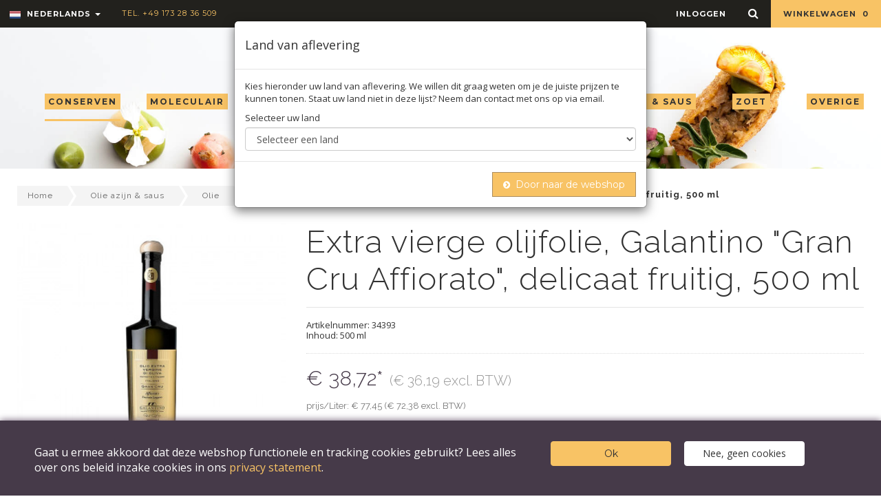

--- FILE ---
content_type: text/html; charset=UTF-8
request_url: https://finefoods-online.com/nl/p/Olijfolie-extra-virgin-gran-cru-affiorato-delicaat-fruitig-galantino-500-ml/18409
body_size: 10177
content:
<!DOCTYPE html>
<html lang="nl">
<head>
	<meta charset="utf-8">
	<!--[if IE]>
	<meta http-equiv="X-UA-Compatible" content="IE=edge">
	<![endif]-->
	<meta name="viewport" content="width=device-width, initial-scale=1.0">
	<meta name="description" content="Extra vierge olijfolie, Galantino &quot;Gran Cru Affiorato&quot;, delicaat fruitig, 500 ml">
	<meta name="author" content="">

	<!-- Robots -->
		<meta name="csrf-token" content="vae8mbjcmoMF30JpN4PB3vOFx9CLYQ4CmeokWo58">

	<link rel="canonical" href="https://finefoods-online.com/nl/p/Olijfolie-extra-virgin-gran-cru-affiorato-delicaat-fruitig-galantino-500-ml/18409" />

    <link rel="alternate" href="https://finefoods-online.com/nl/p/Olijfolie-extra-virgin-gran-cru-affiorato-delicaat-fruitig-galantino-500-ml/18409" hreflang="nl" charset="utf-8" />
    <link rel="alternate" href="https://finefoods-online.com/de/p/gran-cru-affiorato-extra-vergine-olijfolie-galantino-500-ml/18409" hreflang="de" charset="utf-8" />




	<!-- Favicons Icon -->
	<link rel="icon" href="/favicon.png" type="image/x-icon" />
	<link rel="shortcut icon" href="/favicon.png" type="image/x-icon" />
	<title>extra vierge olijfolie, galantino &quot;gran cru affiorato&quot;, delicaat fruitig, 500 ml | Finefoods Online</title>

	<!-- Mobile Specific -->
	<meta name="viewport" content="width=device-width, initial-scale=1, maximum-scale=1">

	<!-- CSS Style -->
		<link rel="stylesheet" type="text/css" href="/css/theme/bootstrap.min.css">
	<link rel="stylesheet" type="text/css" href="/css/theme/font-awesome.css" media="all">
	<link rel="stylesheet" type="text/css" href="/css/theme/simple-line-icons.css" media="all">
	<link rel="stylesheet" type="text/css" href="/css/theme/style.css" media="all">
	<link rel="stylesheet" type="text/css" href="/css/theme/revslider.css" >
	<link rel="stylesheet" type="text/css" href="/css/theme/owl.carousel.css">
	<link rel="stylesheet" type="text/css" href="/css/theme/owl.theme.css">
	<link rel="stylesheet" type="text/css" href="/css/theme/flexslider.css">
	<link rel="stylesheet" type="text/css" href="/css/theme/jquery.mobile-menu.css">

	<!-- Google Fonts -->
	<link href='https://fonts.googleapis.com/css?family=Raleway:400,100,200,300,500,600,700,800,900' rel='stylesheet' type='text/css'>
	<link href='https://fonts.googleapis.com/css?family=Montserrat:400,700' rel='stylesheet' type='text/css'>
	<link href='https://fonts.googleapis.com/css?family=Open+Sans:400,300italic,300,600,600italic,400italic,700,700italic,800,800italic' rel='stylesheet' type='text/css'>

	
	<link rel="preload" as="style" href="https://finefoods-online.com/build/assets/frontend-CSy40Qxf.css" /><link rel="modulepreload" as="script" href="https://finefoods-online.com/build/assets/app-frontend-0fB_Aqzi.js" /><link rel="modulepreload" as="script" href="https://finefoods-online.com/build/assets/home-B47A_ymr.js" /><link rel="modulepreload" as="script" href="https://finefoods-online.com/build/assets/index-B9ygI19o.js" /><link rel="stylesheet" href="https://finefoods-online.com/build/assets/frontend-CSy40Qxf.css" /><script type="module" src="https://finefoods-online.com/build/assets/app-frontend-0fB_Aqzi.js"></script></head>

<body class="inner-page">
	<div id="page"> 
		<!-- Header -->
<header>
	<div class="header-container">
		<div class="header-top">
			<div class="container">
				<div class="row"> 
					<!-- Header Language -->
					<div class="col-xs-6 col-sm-3 col-md-6">
						<div id="header-bar-left">
							<div class="dropdown block-language-wrapper hidden-xs"> 
		<a role="button" data-toggle="dropdown" data-target="#" class="block-language dropdown-toggle" href="#"> 
			<img src="/images/dutch.png" alt="language"> Nederlands <span class="caret"></span> 
		</a>
		<ul class="dropdown-menu" role="menu">
			<li role="presentation">
								<a role="menuitem" tabindex="-1" href="/switch-language/de/product-show?locale=nl&amp;slug=Olijfolie-extra-virgin-gran-cru-affiorato-delicaat-fruitig-galantino-500-ml&amp;product=18409">
					<img src="/images/german.png" alt="language"> Duits 
				</a>
			</li>
		</ul>
	</div>
							
							<div class="welcome-msg hidden-xs"> 
								Tel. +49 173 28 36 509 
							</div>
						</div>
					</div>
					
					<div class="col-xs-6 col-sm-9 col-md-6"> 

						<div id="header-bar-right" class="top-cart-contain pull-right"> 

							<!-- Top Cart -->
<div class="mini-cart">
    <div data-toggle="dropdown" data-hover="dropdown" class="basket dropdown-toggle"><a href="#">  winkelwagen <span class="cart_count">0</span></a></div>
    <div>
    <div class="top-cart-content" style="display: none;">
        <div class="actions">
        <a href="https://finefoods-online.com/nl/checkout/customer" class="button btn-continue" title="kassa"><span>kassa</span></a>
        <a href="https://finefoods-online.com/nl/cart" class="view-cart" title="general.view_cart"><span>winkelwagen</span></a> </div>
        <!--block-subtitle-->
        <ul class="mini-products-list" id="cart-sidebar">
                    </ul>
        <!--actions--> 
    </div>
    </div>
</div>
<!-- Top Cart -->					
							<div id="ajaxconfig_info" style="display:none"><a href="#/"></a>
								<input value="" type="hidden">
								<input id="enable_module" value="1" type="hidden">
								<input class="effect_to_cart" value="1" type="hidden">
								<input class="title_shopping_cart" value="Go to shopping cart" type="hidden">
							</div>
						</div>

						<div class="top-search">
							<div class="block-icon pull-right"> <a data-target=".bs-example-modal-lg" data-toggle="modal" class="search-focus dropdown-toggle links"> <i class="fa fa-search"></i> </a>
								<div class="modal fade bs-example-modal-lg" tabindex="-1" role="dialog" aria-hidden="true">
									<div class="modal-dialog modal-lg">
										<div class="modal-content">
											<div class="modal-header">
												<button aria-label="Close" data-dismiss="modal" class="close" type="button"><img src="/images/interstitial-close.png" alt="close"> </button>
											</div>
											<div class="modal-body">
												<form class="navbar-form" method="POST" action="https://finefoods-online.com/nl/search"><input type="hidden" name="_token" value="vae8mbjcmoMF30JpN4PB3vOFx9CLYQ4CmeokWo58">

													<div id="search">
														<div class="input-group">
															<input name="search" placeholder="Search" class="form-control" type="text">
															<button type="submit" class="btn-search"><i class="fa fa-search"></i></button>
														</div>
													</div>
												</form>
											</div>
										</div>
									</div>
								</div>
							</div>
						</div>
				
						<!-- Header Top Links -->
						<div class="toplinks">
							<div class="links">
																	<div class="login"><a href="https://finefoods-online.com/nl/login"><span class="hidden-xs">inloggen</span></a></div>
															</div>
						</div>

					</div>
				</div>
			</div>
		</div>
	</div>
</header>
<!-- end header --> 		
			    
	    <!-- Navbar -->
<nav>
    <div class="container">
        <!-- Header Logo -->
        <div class="logo"><a title="organ" href="https://finefoods-online.com/nl"><img alt="Logo finefoods" src="/images/ffo_logo_450x280px.png"></a></div>
        <!-- End Header Logo --> 

        <div class="mm-toggle-wrap">
            <div class="mm-toggle"><i class="fa fa-reorder"></i><span class="mm-label">Menu</span> </div>
        </div>

        <div class="main-menu"> 
            <ul id="nav" class="hidden-xs menu-item menu-item-left">

                
                    
                    <li class="level0 parent drop-menu active">
                        <a href="https://finefoods-online.com/nl/c/conserven/1">
                            <span>conserven</span> 
                        </a>
                        <ul class="level1" style="display: none;">
                             

                                <li class="level1">
                                    <a href="https://finefoods-online.com/nl/c/antipasti/2">
                                        <span>Antipasti</span>
                                    </a>
                                </li>

                             

                                <li class="level1">
                                    <a href="https://finefoods-online.com/nl/c/groenteconserven/3">
                                        <span>Groenteconserven</span>
                                    </a>
                                </li>

                             

                                <li class="level1">
                                    <a href="https://finefoods-online.com/nl/c/kappertjes/4">
                                        <span>Kappertjes</span>
                                    </a>
                                </li>

                             

                                <li class="level1">
                                    <a href="https://finefoods-online.com/nl/c/olijven/5">
                                        <span>Olijven</span>
                                    </a>
                                </li>

                             

                                <li class="level1">
                                    <a href="https://finefoods-online.com/nl/c/tapenade-pesto/6">
                                        <span>Tapenade &amp; pesto</span>
                                    </a>
                                </li>

                             

                                <li class="level1">
                                    <a href="https://finefoods-online.com/nl/c/paddenstoelen-champignons/7">
                                        <span>Paddenstoelen &amp; champignons</span>
                                    </a>
                                </li>

                             

                                <li class="level1">
                                    <a href="https://finefoods-online.com/nl/c/tomaten/8">
                                        <span>Tomaten</span>
                                    </a>
                                </li>

                             

                                <li class="level1">
                                    <a href="https://finefoods-online.com/nl/c/vruchten-conserven/9">
                                        <span>Vruchten conserven</span>
                                    </a>
                                </li>

                             

                                <li class="level1">
                                    <a href="https://finefoods-online.com/nl/c/diversen/10">
                                        <span>Diversen</span>
                                    </a>
                                </li>

                                                    </ul>
                    </li>

                
                    
                    <li class="level0 parent drop-menu">
                        <a href="https://finefoods-online.com/nl/c/moleculair/66">
                            <span>moleculair</span> 
                        </a>
                        <ul class="level1" style="display: none;">
                             

                                <li class="level1">
                                    <a href="https://finefoods-online.com/nl/c/hardwaren/67">
                                        <span>Hardwaren</span>
                                    </a>
                                </li>

                             

                                <li class="level1">
                                    <a href="https://finefoods-online.com/nl/c/ingredienten/68">
                                        <span>Ingrediënten</span>
                                    </a>
                                </li>

                             

                                <li class="level1">
                                    <a href="https://finefoods-online.com/nl/c/texturas/69">
                                        <span>Texturas</span>
                                    </a>
                                </li>

                                                    </ul>
                    </li>

                
                    
                    <li class="level0 parent drop-menu">
                        <a href="https://finefoods-online.com/nl/c/truffel/164">
                            <span>truffel</span> 
                        </a>
                        <ul class="level1" style="display: none;">
                             

                                <li class="level1">
                                    <a href="https://finefoods-online.com/nl/c/geconserveerde-truffels/165">
                                        <span>Geconserveerde truffels</span>
                                    </a>
                                </li>

                             

                                <li class="level1">
                                    <a href="https://finefoods-online.com/nl/c/truffel-producten/169">
                                        <span>Truffel producten</span>
                                    </a>
                                </li>

                             

                                <li class="level1">
                                    <a href="https://finefoods-online.com/nl/c/verse-truffels/177">
                                        <span>Verse truffels</span>
                                    </a>
                                </li>

                                                    </ul>
                    </li>

                            </ul>

            <ul id="nav" class="hidden-xs menu-item menu-item-right">

                
                    
                    <li class="level0 parent drop-menu">
                        <a href="https://finefoods-online.com/nl/c/olie-azijn-saus/125">
                            <span>olie azijn &amp; saus</span> 
                        </a>
                        <ul class="level1" style="display: none;">
                             

                                <li class="level1">
                                    <a href="https://finefoods-online.com/nl/c/olie/126">
                                        <span>Olie</span>
                                    </a>
                                </li>

                             

                                <li class="level1">
                                    <a href="https://finefoods-online.com/nl/c/azijn/130">
                                        <span>Azijn</span>
                                    </a>
                                </li>

                             

                                <li class="level1">
                                    <a href="https://finefoods-online.com/nl/c/aziatische-sauzen/136">
                                        <span>Aziatische sauzen</span>
                                    </a>
                                </li>

                             

                                <li class="level1">
                                    <a href="https://finefoods-online.com/nl/c/chilisaus/137">
                                        <span>Chilisaus</span>
                                    </a>
                                </li>

                             

                                <li class="level1">
                                    <a href="https://finefoods-online.com/nl/c/chutney/138">
                                        <span>Chutney</span>
                                    </a>
                                </li>

                             

                                <li class="level1">
                                    <a href="https://finefoods-online.com/nl/c/dressings/139">
                                        <span>Dressings</span>
                                    </a>
                                </li>

                             

                                <li class="level1">
                                    <a href="https://finefoods-online.com/nl/c/marinade/140">
                                        <span>Marinade</span>
                                    </a>
                                </li>

                             

                                <li class="level1">
                                    <a href="https://finefoods-online.com/nl/c/party-grillsauzen/141">
                                        <span>Party- &amp; grillsauzen</span>
                                    </a>
                                </li>

                             

                                <li class="level1">
                                    <a href="https://finefoods-online.com/nl/c/sojasaus/142">
                                        <span>Sojasaus</span>
                                    </a>
                                </li>

                                                    </ul>
                    </li>

                
                    
                    <li class="level0 parent drop-menu">
                        <a href="https://finefoods-online.com/nl/c/zoet/182">
                            <span>zoet</span> 
                        </a>
                        <ul class="level1" style="display: none;">
                             

                                <li class="level1">
                                    <a href="https://finefoods-online.com/nl/c/chocolade-couverture/183">
                                        <span>Chocolade &amp; couverture</span>
                                    </a>
                                </li>

                             

                                <li class="level1">
                                    <a href="https://finefoods-online.com/nl/c/confiture/191">
                                        <span>Confiture</span>
                                    </a>
                                </li>

                             

                                <li class="level1">
                                    <a href="https://finefoods-online.com/nl/c/honing/195">
                                        <span>Honing</span>
                                    </a>
                                </li>

                             

                                <li class="level1">
                                    <a href="https://finefoods-online.com/nl/c/koekjes-gebak/196">
                                        <span>Koekjes &amp; gebak</span>
                                    </a>
                                </li>

                             

                                <li class="level1">
                                    <a href="https://finefoods-online.com/nl/c/patisserie/197">
                                        <span>Patisserie</span>
                                    </a>
                                </li>

                             

                                <li class="level1">
                                    <a href="https://finefoods-online.com/nl/c/siropen/203">
                                        <span>Siropen</span>
                                    </a>
                                </li>

                             

                                <li class="level1">
                                    <a href="https://finefoods-online.com/nl/c/toppings-sauzen/204">
                                        <span>Toppings &amp; sauzen</span>
                                    </a>
                                </li>

                             

                                <li class="level1">
                                    <a href="https://finefoods-online.com/nl/c/vruchten/205">
                                        <span>Vruchten</span>
                                    </a>
                                </li>

                             

                                <li class="level1">
                                    <a href="https://finefoods-online.com/nl/c/diversen/209">
                                        <span>Diversen</span>
                                    </a>
                                </li>

                                                    </ul>
                    </li>

                
                <li class="mega-menu"><a href="#" class="level-top"><span>overige</span></a>
                    <div style="left: 0px; display: none;" class="level0-wrapper dropdown-6col">
                        <div class="container">
                            <div class="level0-wrapper2">
                                <div class="nav-block nav-block-center">
                                    <ul class="level0">

                                         

                                            
                                            
                                         

                                            
                                            
                                                <li class="level1 nav-6-1 parent item">
                                                    <a href="https://finefoods-online.com/nl/c/drank/16">
                                                        <span>Drank</span>
                                                    </a>
                                                    <ul class="level1">
                                                         
                                                            <li class="level2 nav-6-1-1">
                                                                <a href="https://finefoods-online.com/nl/c/non-alcoholisch/17">
                                                                    <span>Non-alcoholisch</span>
                                                                </a>
                                                            </li>
                                                                                                            </ul>

                                                    
                                                                                                               
                                                        <a href="https://finefoods-online.com/nl/c/biologisch/220" style="margin-top: 20px;">
                                                            <span>Biologisch</span>
                                                        </a>
                                                        <ul class="level1">
                                                                                                                        <li class="level2 nav-6-1-1">
                                                                <a
                                                                    href="https://finefoods-online.com/nl/c/conserven/221">
                                                                    <span>Conserven</span>
                                                                </a>
                                                            </li>
                                                                                                                        <li class="level2 nav-6-1-1">
                                                                <a
                                                                    href="https://finefoods-online.com/nl/c/olie-azijn-saus/222">
                                                                    <span>Olie azijn &amp; saus</span>
                                                                </a>
                                                            </li>
                                                                                                                        <li class="level2 nav-6-1-1">
                                                                <a
                                                                    href="https://finefoods-online.com/nl/c/zoet/223">
                                                                    <span>Zoet</span>
                                                                </a>
                                                            </li>
                                                                                                                        <li class="level2 nav-6-1-1">
                                                                <a
                                                                    href="https://finefoods-online.com/nl/c/drank/224">
                                                                    <span>Drank</span>
                                                                </a>
                                                            </li>
                                                                                                                        <li class="level2 nav-6-1-1">
                                                                <a
                                                                    href="https://finefoods-online.com/nl/c/kruiden/225">
                                                                    <span>Kruiden</span>
                                                                </a>
                                                            </li>
                                                                                                                        <li class="level2 nav-6-1-1">
                                                                <a
                                                                    href="https://finefoods-online.com/nl/c/deegwaren/226">
                                                                    <span>Deegwaren</span>
                                                                </a>
                                                            </li>
                                                                                                                        <li class="level2 nav-6-1-1">
                                                                <a
                                                                    href="https://finefoods-online.com/nl/c/noten-zuivel/227">
                                                                    <span>Noten &amp; zuivel</span>
                                                                </a>
                                                            </li>
                                                                                                                    </ul>
                                                    
                                                    
                                                    
                                                    
                                                    
                                                    
                                                                                                    </li>

                                            
                                         

                                            
                                            
                                                <li class="level1 nav-6-1 parent item">
                                                    <a href="https://finefoods-online.com/nl/c/kruiden/25">
                                                        <span>Kruiden</span>
                                                    </a>
                                                    <ul class="level1">
                                                         
                                                            <li class="level2 nav-6-1-1">
                                                                <a href="https://finefoods-online.com/nl/c/aromas/26">
                                                                    <span>Aroma&#039;s</span>
                                                                </a>
                                                            </li>
                                                         
                                                            <li class="level2 nav-6-1-1">
                                                                <a href="https://finefoods-online.com/nl/c/bloesems-blaadjes/27">
                                                                    <span>Bloesems &amp; blaadjes</span>
                                                                </a>
                                                            </li>
                                                         
                                                            <li class="level2 nav-6-1-1">
                                                                <a href="https://finefoods-online.com/nl/c/chilis/28">
                                                                    <span>Chilis</span>
                                                                </a>
                                                            </li>
                                                         
                                                            <li class="level2 nav-6-1-1">
                                                                <a href="https://finefoods-online.com/nl/c/kruiden-specerijen/29">
                                                                    <span>Kruiden &amp; specerijen</span>
                                                                </a>
                                                            </li>
                                                         
                                                            <li class="level2 nav-6-1-1">
                                                                <a href="https://finefoods-online.com/nl/c/kruidenmengsels/32">
                                                                    <span>Kruidenmengsels</span>
                                                                </a>
                                                            </li>
                                                         
                                                            <li class="level2 nav-6-1-1">
                                                                <a href="https://finefoods-online.com/nl/c/mosterd/33">
                                                                    <span>Mosterd</span>
                                                                </a>
                                                            </li>
                                                         
                                                            <li class="level2 nav-6-1-1">
                                                                <a href="https://finefoods-online.com/nl/c/peper/34">
                                                                    <span>Peper</span>
                                                                </a>
                                                            </li>
                                                         
                                                            <li class="level2 nav-6-1-1">
                                                                <a href="https://finefoods-online.com/nl/c/zout/35">
                                                                    <span>Zout</span>
                                                                </a>
                                                            </li>
                                                                                                            </ul>

                                                    
                                                    
                                                    
                                                                                                               
                                                        <a href="https://finefoods-online.com/nl/c/afhalen/228" style="margin-top: 20px;">
                                                            <span>Afhalen</span>
                                                        </a>
                                                    
                                                    
                                                    
                                                    
                                                                                                    </li>

                                            
                                         

                                            
                                            
                                                <li class="level1 nav-6-1 parent item">
                                                    <a href="https://finefoods-online.com/nl/c/deegwaren/48">
                                                        <span>Deegwaren</span>
                                                    </a>
                                                    <ul class="level1">
                                                         
                                                            <li class="level2 nav-6-1-1">
                                                                <a href="https://finefoods-online.com/nl/c/meel/49">
                                                                    <span>Meel</span>
                                                                </a>
                                                            </li>
                                                         
                                                            <li class="level2 nav-6-1-1">
                                                                <a href="https://finefoods-online.com/nl/c/deegwaren/54">
                                                                    <span>Deegwaren</span>
                                                                </a>
                                                            </li>
                                                         
                                                            <li class="level2 nav-6-1-1">
                                                                <a href="https://finefoods-online.com/nl/c/rijst/57">
                                                                    <span>Rijst</span>
                                                                </a>
                                                            </li>
                                                         
                                                            <li class="level2 nav-6-1-1">
                                                                <a href="https://finefoods-online.com/nl/c/diversen/62">
                                                                    <span>Diversen</span>
                                                                </a>
                                                            </li>
                                                                                                            </ul>

                                                    
                                                    
                                                    
                                                    
                                                    
                                                    
                                                    
                                                                                                    </li>

                                            
                                         

                                            
                                            
                                         

                                            
                                            
                                                <li class="level1 nav-6-1 parent item">
                                                    <a href="https://finefoods-online.com/nl/c/nonfood/75">
                                                        <span>Nonfood</span>
                                                    </a>
                                                    <ul class="level1">
                                                         
                                                            <li class="level2 nav-6-1-1">
                                                                <a href="https://finefoods-online.com/nl/c/apparatuur/76">
                                                                    <span>Apparatuur</span>
                                                                </a>
                                                            </li>
                                                         
                                                            <li class="level2 nav-6-1-1">
                                                                <a href="https://finefoods-online.com/nl/c/bbq-en-toebehoren/82">
                                                                    <span>Bbq en toebehoren</span>
                                                                </a>
                                                            </li>
                                                         
                                                            <li class="level2 nav-6-1-1">
                                                                <a href="https://finefoods-online.com/nl/c/cadeau-verpakkingen/85">
                                                                    <span>(cadeau) verpakkingen</span>
                                                                </a>
                                                            </li>
                                                         
                                                            <li class="level2 nav-6-1-1">
                                                                <a href="https://finefoods-online.com/nl/c/espuma/86">
                                                                    <span>Espuma</span>
                                                                </a>
                                                            </li>
                                                         
                                                            <li class="level2 nav-6-1-1">
                                                                <a href="https://finefoods-online.com/nl/c/glazen/87">
                                                                    <span>Glazen</span>
                                                                </a>
                                                            </li>
                                                         
                                                            <li class="level2 nav-6-1-1">
                                                                <a href="https://finefoods-online.com/nl/c/keukengerei/91">
                                                                    <span>Keukengerei</span>
                                                                </a>
                                                            </li>
                                                         
                                                            <li class="level2 nav-6-1-1">
                                                                <a href="https://finefoods-online.com/nl/c/party/101">
                                                                    <span>Party</span>
                                                                </a>
                                                            </li>
                                                         
                                                            <li class="level2 nav-6-1-1">
                                                                <a href="https://finefoods-online.com/nl/c/patisserie/102">
                                                                    <span>Patisserie</span>
                                                                </a>
                                                            </li>
                                                         
                                                            <li class="level2 nav-6-1-1">
                                                                <a href="https://finefoods-online.com/nl/c/servies/107">
                                                                    <span>Servies</span>
                                                                </a>
                                                            </li>
                                                         
                                                            <li class="level2 nav-6-1-1">
                                                                <a href="https://finefoods-online.com/nl/c/thermometers/108">
                                                                    <span>Thermometers</span>
                                                                </a>
                                                            </li>
                                                         
                                                            <li class="level2 nav-6-1-1">
                                                                <a href="https://finefoods-online.com/nl/c/diversen/109">
                                                                    <span>Diversen</span>
                                                                </a>
                                                            </li>
                                                                                                            </ul>

                                                    
                                                    
                                                    
                                                    
                                                    
                                                    
                                                    
                                                                                                    </li>

                                            
                                         

                                            
                                            
                                                <li class="level1 nav-6-1 parent item">
                                                    <a href="https://finefoods-online.com/nl/c/noten-zuivel/110">
                                                        <span>Noten &amp; zuivel</span>
                                                    </a>
                                                    <ul class="level1">
                                                         
                                                            <li class="level2 nav-6-1-1">
                                                                <a href="https://finefoods-online.com/nl/c/noten-zaden/111">
                                                                    <span>Noten &amp; zaden</span>
                                                                </a>
                                                            </li>
                                                         
                                                            <li class="level2 nav-6-1-1">
                                                                <a href="https://finefoods-online.com/nl/c/peulvruchten/114">
                                                                    <span>Peulvruchten</span>
                                                                </a>
                                                            </li>
                                                         
                                                            <li class="level2 nav-6-1-1">
                                                                <a href="https://finefoods-online.com/nl/c/zuivel/117">
                                                                    <span>Zuivel</span>
                                                                </a>
                                                            </li>
                                                                                                            </ul>

                                                    
                                                    
                                                    
                                                    
                                                    
                                                                                                               
                                                        <a href="https://finefoods-online.com/nl/c/wijnen/229" style="margin-top: 20px;">
                                                            <span>Wijnen</span>
                                                        </a>
                                                        <ul class="level1">
                                                                                                                        <li class="level2 nav-6-1-1">
                                                                <a
                                                                    href="https://finefoods-online.com/nl/c/champagne/232">
                                                                    <span>Champagne</span>
                                                                </a>
                                                            </li>
                                                                                                                        <li class="level2 nav-6-1-1">
                                                                <a
                                                                    href="https://finefoods-online.com/nl/c/wijn/233">
                                                                    <span>Wijn</span>
                                                                </a>
                                                            </li>
                                                                                                                        <li class="level2 nav-6-1-1">
                                                                <a
                                                                    href="https://finefoods-online.com/nl/c/andere-alcoholische-producten/234">
                                                                    <span>Andere alcoholische producten</span>
                                                                </a>
                                                            </li>
                                                                                                                    </ul>
                                                    
                                                    
                                                                                                    </li>

                                            
                                         

                                            
                                            
                                         

                                            
                                            
                                                <li class="level1 nav-6-1 parent item">
                                                    <a href="https://finefoods-online.com/nl/c/vlees-vis/147">
                                                        <span>Vlees &amp; vis</span>
                                                    </a>
                                                    <ul class="level1">
                                                         
                                                            <li class="level2 nav-6-1-1">
                                                                <a href="https://finefoods-online.com/nl/c/vlees/148">
                                                                    <span>Vlees</span>
                                                                </a>
                                                            </li>
                                                         
                                                            <li class="level2 nav-6-1-1">
                                                                <a href="https://finefoods-online.com/nl/c/vis/153">
                                                                    <span>Vis</span>
                                                                </a>
                                                            </li>
                                                         
                                                            <li class="level2 nav-6-1-1">
                                                                <a href="https://finefoods-online.com/nl/c/gevogelte/159">
                                                                    <span>Gevogelte</span>
                                                                </a>
                                                            </li>
                                                                                                            </ul>

                                                    
                                                    
                                                    
                                                    
                                                    
                                                    
                                                    
                                                                                                               
                                                        <a href="https://finefoods-online.com/nl/c/diepvries/230" style="margin-top: 20px;">
                                                            <span>Diepvries</span>
                                                        </a>

                                                           
                                                        <a href="https://finefoods-online.com/nl/c/vegan/235" style="margin-top: 20px;">
                                                            <span>Vegan</span>
                                                        </a>
                                                                                                    </li>

                                            
                                         

                                            
                                            
                                         

                                            
                                            
                                         

                                            
                                            
                                         

                                            
                                            
                                         

                                            
                                            
                                         

                                            
                                            
                                         

                                            
                                            
                                                                            </ul>
                                </div>
                            </div>
                        </div>
                    </div>
                </li>
            </ul>
        </div>       
    </div>
</nav>
<!-- end nav --> 	    <div class="breadcrumbs">
    <div class="container">
        <div class="row">
            <div class="col-xs-12">
                <ul class="breadcrumb">

                                            <li><a href="https://finefoods-online.com/nl">Home</a></li>
                                            <li><a href="https://finefoods-online.com/nl/c/olie-azijn-saus/125">Olie azijn &amp; saus</a></li>
                                            <li><a href="https://finefoods-online.com/nl/c/olie/126">Olie</a></li>
                                            <li><a href="https://finefoods-online.com/nl/c/olijfolie/128">Olijfolie</a></li>
                                            <li><a href="https://finefoods-online.com/nl/p/Olijfolie-extra-virgin-gran-cru-affiorato-delicaat-fruitig-galantino-500-ml/18409">Extra vierge olijfolie, galantino &quot;gran cru affiorato&quot;, delicaat fruitig, 500 ml</a></li>
                    
                </ul>
            </div>
        </div>
    </div>
</div>

	    
		
  <!-- Main Container -->
  <section class="main-container col1-layout wow bounceInUp animated">
    <div class="main container">
        <div class="col-main">
            <div class="row">
                <div class="product-view">
                    <div class="product-next-prev"> <a class="product-next" href="#"><span></span></a> <a class="product-prev" href="#"><span></span></a> </div>
                    
                    <div class="product-essential">

                        <div itemscope itemtype="http://schema.org/Product">
                            <form method="POST" action="https://finefoods-online.com/nl/cart/18409" id="product_addtocart_form"><input type="hidden" name="_token" value="vae8mbjcmoMF30JpN4PB3vOFx9CLYQ4CmeokWo58">
                                <input name="form_key" value="6UbXroakyQlbfQzK" type="hidden">
                    
                                <div class="product-img-box col-sm-4 col-xs-12">
                                    <div class="new-label new-top-left"> New </div>
                                    <div class="product-image">
                                                                                <div class="large-image"> 
                                            <img src="https://d42l4c3dskvc1.cloudfront.net/34393.jpg" alt="product image" itemprop="image">
                                        </div>
                                    </div>
                                </div>
                                
                                <div class="product-shop col-sm-8 col-xs-12">
                                
                                <div class="product-name" itemprop="name">
                                    <h1>Extra vierge olijfolie, Galantino &quot;Gran Cru Affiorato&quot;, delicaat fruitig, 500 ml</h1>
                                </div>
                        
                                <div class="ratings">
                                    Artikelnummer: <span itemprop="sku">34393</span><br>
                                    Inhoud: 500 ml    
                                </div>

                                <div class="price-block" itemprop="offers" itemscope itemtype="http://schema.org/Offer">
                                    <div class="price-box">
                                        <p class="special-price"> 
                                            <span id="product-price-48" class="price" itemprop="price" content="38.7233"> &euro; 38,72* </span>
                                            <meta itemprop="priceCurrency" content="EUR"></meta> 
                                        </p>
                                        <p class="old-price"> 
                                            <span class="price"> (&euro; 36,19 excl. BTW)</span> 
                                        </p>
                                                                                    <br>
                                            <p class="price-per-unit">
                                                prijs/Liter: &euro; 77,45 (&euro; 72,38 excl. BTW)
                                            </p>
                                                                            </div>
                                </div>

                                <div class="short-description" itemprop="description">
                                    <h2>Korte beschrijving</h2>
                                    <p>De Gran Cru Affiorato olijfolie van de familie Galantino uit Apulië is een heel bijzondere olie. Niet alleen wordt het volledig handmatig geoogst en worden alleen traditionele steenmolens gebruikt, maar het is een zogenaamde druppel- of schepolie, in het Italiaans: L'Affiorato, de ontstane. Goudgeel met olijfgroene reflecties en een frisse, krachtige groene neus, die enigszins doet denken aan tomatengroen, past perfect bij vis, groenten, carpaccio en roomkaas. De smaak is fruitig, aangenaam heet en licht bitter.</p>
                                </div>

                                                                <div class="add-to-box">
                                    <div class="add-to-cart">
                                        <div class="pull-left">
                                            <div class="custom pull-left">
                                                <button onClick="var result = document.getElementById('qty'); var qty = result.value; if( !isNaN( qty ) &amp;&amp; qty &gt; 0 ) result.value--;return false;" class="reduced items-count" type="button"><i class="fa fa-minus">&nbsp;</i></button>
                                      
                                                <input type="number" step="1" min="1" class="input-text qty" title="Qty" value="1" maxlength="12" id="qty" name="qty">                                                
                                      
                                                <button onClick="var result = document.getElementById('qty'); var qty = result.value; if( !isNaN( qty )) result.value++;return false;" class="increase items-count" type="button"><i class="fa fa-plus">&nbsp;</i></button>
                                            </div>
                                        </div>
                                  
                                        <button type="submit" class="button btn-cart" title="Add to Cart"><span>toevoegen aan winkelwagen</span></button>
                                    </div>
                                </div>
                                
                                <div class="order-note">
                                    *<a href="https://finefoods-online.com/nl/verzendkosten">
                                        incl. BTW, excl. verzendkosten
                                    </a>
                                </div>
                            </form>
                        </div>

                        <div class="product-collateral col-lg-12 col-sm-12 col-xs-12 bounceInUp animated">
                            <div class="add_info">
                                <ul id="product-detail-tab" class="nav nav-tabs product-tabs">
                                    <li class="active"> <a href="#product_tabs_properties" data-toggle="tab">Eigenschappen</a> </li>
                                    <li><a href="#product_tabs_ingredients" data-toggle="tab">Ingredienten</a></li>
                                    <li> <a href="#product_allergens" data-toggle="tab">Allergie informatie</a> </li>
                                    <li> <a href="#product_nutrition" data-toggle="tab">Voedingswaarde</a> </li>
                                </ul>

                                <div id="productTabContent" class="tab-content">
                                    <div class="tab-pane fade in active" id="product_tabs_properties">
                                        <div class="std">
                                            Producent / Importeur: Frantoio Galantino Srl, Via Corato 2, 76011 Bisceglie, Italien.<br>
                                            Inhoud: 500 ml 
                                        </div>
                                    </div>
                                    <div class="tab-pane fade" id="product_tabs_ingredients">
                                        <div class="std">
                                            Extra vergine olijfolie. Extra vergine olijfolie - eerste kwaliteit - rechtstreeks verkregen uit olijven uitsluitend met mechanische processen. Uit de buurt van licht en warmte bewaren.
                                        </div>
                                    </div>
                                  
                                    <div class="tab-pane fade" id="product_allergens">
                                        <div class="std">
                                            *
                                        </div>  
                                    </div>

                                    
                                    <div class="tab-pane fade" id="product_nutrition">
                                        <div class="std">
                                            <div class="row">
                                                <div class="col-md-4">
                                                                                                            <table class="table table-striped">
    <thead>
        <tr>
            <th>Voedingswaarde</th>
            <th>Per 100 gram</th>
        </tr>
    </thead>
    <tbody>
                    <tr>
                <td>Energiewaarde</td>
                <td>3389 kJ/824 kcal</td>
            </tr>
        
                    <tr>
                <td>Vetten</td>
                <td>92 g</td>
            </tr>
        
                    <tr>
                <td>&nbsp;&nbsp;&nbsp;waarvan verzadigd</td>
                <td>13 g</td>
            </tr>
        
                    <tr>
                <td>Koolhydraten</td>
                <td>0 g</td>
            </tr>
        
                    <tr>
                <td>&nbsp;&nbsp;&nbsp;waarvan suiker</td>
                <td>0 g</td>
            </tr>
        
                    <tr>
                <td>Eiwitten</td>
                <td>0 g</td>
            </tr>
        
                    <tr>
                <td>Zout</td>
                <td>0 g</td>
            </tr>
            </tbody>
</table>                                                                                                    </div>
                                            </div>
                                        </div>
                                    </div>
                                </div>
                            </div>
                        </div>
                    </div>
                </div>
            </div>
        </div>
    </div>

</section>
  <!-- Main Container End --> 
  

		<footer>
    <div class="footer-inner">
        <div class="container">
            <div class="row">
                <div class="col-sm-12 col-xs-12 col-lg-12">
                    <div class="row">
                        <div class="col-md-3 col-sm-6">
                            <div class="footer-column pull-left">
                                <h4>Bestellen en betalen</h4>
                                <ul class="links">
                                    <li class="first">
                                        <a href="https://finefoods-online.com/nl/betalingsmogelijkheden">
                                            Betaalmogelijkheden
                                        </a>
                                    </li>
                                    <li class="last">
                                        <a href="https://finefoods-online.com/nl/verzendkosten">
                                            Verzendkosten
                                        </a>
                                    </li>
                                </ul>
                            </div>
                        </div>
                        <div class="col-md-3 col-sm-6">
                            <div class="footer-column pull-left">
                                <h4>Finefoods Online</h4>
                                <ul class="links">
                                    <li>
                                        <a href="https://finefoods-online.com/nl/over-finefoods-online">
                                            Over ons
                                        </a>
                                    </li>
                                    <li>
                                        <a href="https://finefoods-online.com/nl/impressum">
                                            Impressum
                                        </a>
                                    </li>
                                    <li class="last">
                                        <a href="https://finefoods-online.com/nl/barometer">
                                            de Barometer
                                        </a>
                                    </li>
                                </ul>
                            </div>
                        </div>
                        <div class="col-md-3 col-sm-6">
                            <div class="footer-column pull-left">
                                <h4>Algemeen</h4>
                                <ul class="links">
                                    <li>
                                        <a href="https://finefoods-online.com/nl/verkoopvoorwaarden">
                                            Algemene voorwaarden
                                        </a>
                                    </li>
                                    <li>
                                        <a href="https://finefoods-online.com/nl/faq">
                                            FAQ
                                        </a>
                                    </li>
                                    <li class=" last">
                                        <a href="https://finefoods-online.com/nl/privacy-policy">
                                            Privacy policy
                                        </a>
                                    </li>
                                </ul>
                            </div>
                        </div>
                        <div class="col-md-3 col-sm-6">
                            <div class="footer-column pull-left">
                                <h4>Contact</h4>
                                <ul class="links">
                                    <li>
                                        <a href="https://finefoods-online.com/nl/contact">
                                            Laat een bericht achter
                                        </a>
                                    </li>
                                    <li class="last">
                                        <a href="#">
                                            Bel ons: +49 173 28 36 509
                                        </a>
                                    </li>
                                </ul>
                            </div>
                            <div class="footer-socials">
                                <a href="https://www.facebook.com/finefoodsonline" target="_blank">
                                    <i class="fa fa-facebook" aria-hidden="true"></i>
                                </a>
                                <a href="https://www.instagram.com/finefoodsonline/" target="_blank">
                                    <i class="fa fa-instagram" aria-hidden="true"></i>
                                </a>                                    
                            </div>                            
                        </div>            
                    </div>
                </div>
            </div>
        </div>
    </div>

    <div class="footer-bottom">
        <div class="container">
            <div class="row">
                <div class="col-sm-12 col-xs-12 coppyright">
                    &copy; 2019 Finefoods Online. 

                    <i class="fa fa-map-marker"></i>BVS-Handel GmbH, Am Sickeskreuz 8, 47877 Willich, Deutschland 
                    <i class="fa fa-mobile"></i><span> +49 173 28 36 509</span> 
                    <i class="fa fa-envelope"></i><span> info@finefoods-online.com</span>

                </div>
            </div>
        </div>
    </div>
</footer>	</div>

	<div id="cookie-container">

        <div id="cookie-message" >Gaat u ermee akkoord dat deze webshop functionele en tracking cookies gebruikt? Lees alles over ons beleid inzake cookies in ons 
            <a href="https://finefoods-online.com/nl/privacy-policy">privacy statement</a>.
        </div>
        <div id="cookie-buttons">
            <form method="POST"><input type="hidden" name="_token" value="vae8mbjcmoMF30JpN4PB3vOFx9CLYQ4CmeokWo58">
                <div>
                    <button type="submit" data-cookies="accepted" class="btn button btn-primary">Ok</button>
                </div>
                <div>
                    <button type="submit" data-cookies="not-accepted" class="btn btn-default">Nee, geen cookies</button>
                </div>
            </form>
        </div>

    </div>

	<div id="select-country-modal" class="modal fade" tabindex="-1" role="dialog" aria-hidden="true" data-backdrop="static" data-keyboard="false">
    <div class="modal-dialog">
        <div class="modal-content">
            <form method="POST" action="https://finefoods-online.com/nl/select-country"><input type="hidden" name="_token" value="vae8mbjcmoMF30JpN4PB3vOFx9CLYQ4CmeokWo58">

            <div class="modal-header">
                <h4>Land van aflevering</h4>
            </div>
            
            <div class="modal-body">
                <p>Kies hieronder uw land van aflevering. We willen dit graag weten om je de juiste prijzen te kunnen tonen. Staat uw land niet in deze lijst? Neem dan contact met ons op via email.</p>
                <div class="input-box">
    <label for="country">Selecteer uw land</label>

    <br>
    <select class="form-control" name="country" id="country"><option value selected="selected">Selecteer een land</option><option value="NL">Nederland</option><option value="BE">Belgi&euml;</option><option value="AT">Oostenrijk</option><option value="CH">Zwitserland</option><option value="CZ">Tsjechi&euml;</option><option value="SK">Slowakije</option><option value="PL">Polen</option><option value="ES">Spanje</option></select>

	</div>

                <small id="selectCountryHelpBlock" class="form-text text-muted text-danger" style="display:none;">
                    Selecteer uw land om door te gaan naar de webshop.
                </small>
            </div>

            <div class="modal-footer">
                <button type="submit" class="button btn-continue">Door naar de webshop</button>
            </div>

            </form>
        </div>
    </div>
</div>
	<div id="mobile-menu">
	<ul>
		<li>
			<div class="mm-search">
				<form method="POST" action="https://finefoods-online.com/nl/search" id="search_mob"><input type="hidden" name="_token" value="vae8mbjcmoMF30JpN4PB3vOFx9CLYQ4CmeokWo58">
					<div class="input-group">
						<div class="input-group-btn">
							<button class="btn btn-default" type="submit"><i class="fa fa-search"></i> </button>
						</div>
						<input type="text" class="form-control simple" placeholder="Zoeken ..." name="search" id="srch-term">
					</div>
				</form>
			</div>
		</li>
		<li>
			<div class="home"><a href="https://finefoods-online.com/nl"><i class="icon-home"></i>Home</a> </div>
		</li>

					<li>
				<a href="https://finefoods-online.com/nl/c/conserven/1">
					conserven
				</a>
				<ul>
					 
						<li>
							<a href="https://finefoods-online.com/nl/c/antipasti/2">
								Antipasti
							</a> 
						</li>
					 
						<li>
							<a href="https://finefoods-online.com/nl/c/groenteconserven/3">
								Groenteconserven
							</a> 
						</li>
					 
						<li>
							<a href="https://finefoods-online.com/nl/c/kappertjes/4">
								Kappertjes
							</a> 
						</li>
					 
						<li>
							<a href="https://finefoods-online.com/nl/c/olijven/5">
								Olijven
							</a> 
						</li>
					 
						<li>
							<a href="https://finefoods-online.com/nl/c/tapenade-pesto/6">
								Tapenade &amp; pesto
							</a> 
						</li>
					 
						<li>
							<a href="https://finefoods-online.com/nl/c/paddenstoelen-champignons/7">
								Paddenstoelen &amp; champignons
							</a> 
						</li>
					 
						<li>
							<a href="https://finefoods-online.com/nl/c/tomaten/8">
								Tomaten
							</a> 
						</li>
					 
						<li>
							<a href="https://finefoods-online.com/nl/c/vruchten-conserven/9">
								Vruchten conserven
							</a> 
						</li>
					 
						<li>
							<a href="https://finefoods-online.com/nl/c/diversen/10">
								Diversen
							</a> 
						</li>
									</ul>
			</li>
					<li>
				<a href="https://finefoods-online.com/nl/c/drank/16">
					drank
				</a>
				<ul>
					 
						<li>
							<a href="https://finefoods-online.com/nl/c/non-alcoholisch/17">
								Non-alcoholisch
							</a> 
						</li>
									</ul>
			</li>
					<li>
				<a href="https://finefoods-online.com/nl/c/kruiden/25">
					kruiden
				</a>
				<ul>
					 
						<li>
							<a href="https://finefoods-online.com/nl/c/aromas/26">
								Aroma&#039;s
							</a> 
						</li>
					 
						<li>
							<a href="https://finefoods-online.com/nl/c/bloesems-blaadjes/27">
								Bloesems &amp; blaadjes
							</a> 
						</li>
					 
						<li>
							<a href="https://finefoods-online.com/nl/c/chilis/28">
								Chilis
							</a> 
						</li>
					 
						<li>
							<a href="https://finefoods-online.com/nl/c/kruiden-specerijen/29">
								Kruiden &amp; specerijen
							</a> 
						</li>
					 
						<li>
							<a href="https://finefoods-online.com/nl/c/kruidenmengsels/32">
								Kruidenmengsels
							</a> 
						</li>
					 
						<li>
							<a href="https://finefoods-online.com/nl/c/mosterd/33">
								Mosterd
							</a> 
						</li>
					 
						<li>
							<a href="https://finefoods-online.com/nl/c/peper/34">
								Peper
							</a> 
						</li>
					 
						<li>
							<a href="https://finefoods-online.com/nl/c/zout/35">
								Zout
							</a> 
						</li>
									</ul>
			</li>
					<li>
				<a href="https://finefoods-online.com/nl/c/deegwaren/48">
					deegwaren
				</a>
				<ul>
					 
						<li>
							<a href="https://finefoods-online.com/nl/c/meel/49">
								Meel
							</a> 
						</li>
					 
						<li>
							<a href="https://finefoods-online.com/nl/c/deegwaren/54">
								Deegwaren
							</a> 
						</li>
					 
						<li>
							<a href="https://finefoods-online.com/nl/c/rijst/57">
								Rijst
							</a> 
						</li>
					 
						<li>
							<a href="https://finefoods-online.com/nl/c/diversen/62">
								Diversen
							</a> 
						</li>
									</ul>
			</li>
					<li>
				<a href="https://finefoods-online.com/nl/c/moleculair/66">
					moleculair
				</a>
				<ul>
					 
						<li>
							<a href="https://finefoods-online.com/nl/c/hardwaren/67">
								Hardwaren
							</a> 
						</li>
					 
						<li>
							<a href="https://finefoods-online.com/nl/c/ingredienten/68">
								Ingrediënten
							</a> 
						</li>
					 
						<li>
							<a href="https://finefoods-online.com/nl/c/texturas/69">
								Texturas
							</a> 
						</li>
									</ul>
			</li>
					<li>
				<a href="https://finefoods-online.com/nl/c/nonfood/75">
					nonfood
				</a>
				<ul>
					 
						<li>
							<a href="https://finefoods-online.com/nl/c/apparatuur/76">
								Apparatuur
							</a> 
						</li>
					 
						<li>
							<a href="https://finefoods-online.com/nl/c/bbq-en-toebehoren/82">
								Bbq en toebehoren
							</a> 
						</li>
					 
						<li>
							<a href="https://finefoods-online.com/nl/c/cadeau-verpakkingen/85">
								(cadeau) verpakkingen
							</a> 
						</li>
					 
						<li>
							<a href="https://finefoods-online.com/nl/c/espuma/86">
								Espuma
							</a> 
						</li>
					 
						<li>
							<a href="https://finefoods-online.com/nl/c/glazen/87">
								Glazen
							</a> 
						</li>
					 
						<li>
							<a href="https://finefoods-online.com/nl/c/keukengerei/91">
								Keukengerei
							</a> 
						</li>
					 
						<li>
							<a href="https://finefoods-online.com/nl/c/party/101">
								Party
							</a> 
						</li>
					 
						<li>
							<a href="https://finefoods-online.com/nl/c/patisserie/102">
								Patisserie
							</a> 
						</li>
					 
						<li>
							<a href="https://finefoods-online.com/nl/c/servies/107">
								Servies
							</a> 
						</li>
					 
						<li>
							<a href="https://finefoods-online.com/nl/c/thermometers/108">
								Thermometers
							</a> 
						</li>
					 
						<li>
							<a href="https://finefoods-online.com/nl/c/diversen/109">
								Diversen
							</a> 
						</li>
									</ul>
			</li>
					<li>
				<a href="https://finefoods-online.com/nl/c/noten-zuivel/110">
					noten &amp; zuivel
				</a>
				<ul>
					 
						<li>
							<a href="https://finefoods-online.com/nl/c/noten-zaden/111">
								Noten &amp; zaden
							</a> 
						</li>
					 
						<li>
							<a href="https://finefoods-online.com/nl/c/peulvruchten/114">
								Peulvruchten
							</a> 
						</li>
					 
						<li>
							<a href="https://finefoods-online.com/nl/c/zuivel/117">
								Zuivel
							</a> 
						</li>
									</ul>
			</li>
					<li>
				<a href="https://finefoods-online.com/nl/c/olie-azijn-saus/125">
					olie azijn &amp; saus
				</a>
				<ul>
					 
						<li>
							<a href="https://finefoods-online.com/nl/c/olie/126">
								Olie
							</a> 
						</li>
					 
						<li>
							<a href="https://finefoods-online.com/nl/c/azijn/130">
								Azijn
							</a> 
						</li>
					 
						<li>
							<a href="https://finefoods-online.com/nl/c/aziatische-sauzen/136">
								Aziatische sauzen
							</a> 
						</li>
					 
						<li>
							<a href="https://finefoods-online.com/nl/c/chilisaus/137">
								Chilisaus
							</a> 
						</li>
					 
						<li>
							<a href="https://finefoods-online.com/nl/c/chutney/138">
								Chutney
							</a> 
						</li>
					 
						<li>
							<a href="https://finefoods-online.com/nl/c/dressings/139">
								Dressings
							</a> 
						</li>
					 
						<li>
							<a href="https://finefoods-online.com/nl/c/marinade/140">
								Marinade
							</a> 
						</li>
					 
						<li>
							<a href="https://finefoods-online.com/nl/c/party-grillsauzen/141">
								Party- &amp; grillsauzen
							</a> 
						</li>
					 
						<li>
							<a href="https://finefoods-online.com/nl/c/sojasaus/142">
								Sojasaus
							</a> 
						</li>
									</ul>
			</li>
					<li>
				<a href="https://finefoods-online.com/nl/c/vlees-vis/147">
					vlees &amp; vis
				</a>
				<ul>
					 
						<li>
							<a href="https://finefoods-online.com/nl/c/vlees/148">
								Vlees
							</a> 
						</li>
					 
						<li>
							<a href="https://finefoods-online.com/nl/c/vis/153">
								Vis
							</a> 
						</li>
					 
						<li>
							<a href="https://finefoods-online.com/nl/c/gevogelte/159">
								Gevogelte
							</a> 
						</li>
									</ul>
			</li>
					<li>
				<a href="https://finefoods-online.com/nl/c/truffel/164">
					truffel
				</a>
				<ul>
					 
						<li>
							<a href="https://finefoods-online.com/nl/c/geconserveerde-truffels/165">
								Geconserveerde truffels
							</a> 
						</li>
					 
						<li>
							<a href="https://finefoods-online.com/nl/c/truffel-producten/169">
								Truffel producten
							</a> 
						</li>
					 
						<li>
							<a href="https://finefoods-online.com/nl/c/verse-truffels/177">
								Verse truffels
							</a> 
						</li>
									</ul>
			</li>
					<li>
				<a href="https://finefoods-online.com/nl/c/zoet/182">
					zoet
				</a>
				<ul>
					 
						<li>
							<a href="https://finefoods-online.com/nl/c/chocolade-couverture/183">
								Chocolade &amp; couverture
							</a> 
						</li>
					 
						<li>
							<a href="https://finefoods-online.com/nl/c/confiture/191">
								Confiture
							</a> 
						</li>
					 
						<li>
							<a href="https://finefoods-online.com/nl/c/honing/195">
								Honing
							</a> 
						</li>
					 
						<li>
							<a href="https://finefoods-online.com/nl/c/koekjes-gebak/196">
								Koekjes &amp; gebak
							</a> 
						</li>
					 
						<li>
							<a href="https://finefoods-online.com/nl/c/patisserie/197">
								Patisserie
							</a> 
						</li>
					 
						<li>
							<a href="https://finefoods-online.com/nl/c/siropen/203">
								Siropen
							</a> 
						</li>
					 
						<li>
							<a href="https://finefoods-online.com/nl/c/toppings-sauzen/204">
								Toppings &amp; sauzen
							</a> 
						</li>
					 
						<li>
							<a href="https://finefoods-online.com/nl/c/vruchten/205">
								Vruchten
							</a> 
						</li>
					 
						<li>
							<a href="https://finefoods-online.com/nl/c/diversen/209">
								Diversen
							</a> 
						</li>
									</ul>
			</li>
					<li>
				<a href="https://finefoods-online.com/nl/c/biologisch/220">
					Biologisch
				</a>
				<ul>
					 
						<li>
							<a href="https://finefoods-online.com/nl/c/conserven/221">
								Conserven
							</a> 
						</li>
					 
						<li>
							<a href="https://finefoods-online.com/nl/c/olie-azijn-saus/222">
								Olie azijn &amp; saus
							</a> 
						</li>
					 
						<li>
							<a href="https://finefoods-online.com/nl/c/zoet/223">
								Zoet
							</a> 
						</li>
					 
						<li>
							<a href="https://finefoods-online.com/nl/c/drank/224">
								Drank
							</a> 
						</li>
					 
						<li>
							<a href="https://finefoods-online.com/nl/c/kruiden/225">
								Kruiden
							</a> 
						</li>
					 
						<li>
							<a href="https://finefoods-online.com/nl/c/deegwaren/226">
								Deegwaren
							</a> 
						</li>
					 
						<li>
							<a href="https://finefoods-online.com/nl/c/noten-zuivel/227">
								Noten &amp; zuivel
							</a> 
						</li>
									</ul>
			</li>
					<li>
				<a href="https://finefoods-online.com/nl/c/afhalen/228">
					afhalen
				</a>
				<ul>
									</ul>
			</li>
					<li>
				<a href="https://finefoods-online.com/nl/c/wijnen/229">
					Wijnen
				</a>
				<ul>
					 
						<li>
							<a href="https://finefoods-online.com/nl/c/champagne/232">
								Champagne
							</a> 
						</li>
					 
						<li>
							<a href="https://finefoods-online.com/nl/c/wijn/233">
								Wijn
							</a> 
						</li>
					 
						<li>
							<a href="https://finefoods-online.com/nl/c/andere-alcoholische-producten/234">
								Andere alcoholische producten
							</a> 
						</li>
									</ul>
			</li>
					<li>
				<a href="https://finefoods-online.com/nl/c/diepvries/230">
					Diepvries
				</a>
				<ul>
									</ul>
			</li>
					<li>
				<a href="https://finefoods-online.com/nl/c/vegan/235">
					Vegan
				</a>
				<ul>
									</ul>
			</li>
			</ul>

	<br><br>

	<div class="dropdown block-language-wrapper">
		<ul>
			<li role="presentation">
								<a role="menuitem" tabindex="-1" href="/switch-language/nl/product-show?locale=nl&amp;slug=Olijfolie-extra-virgin-gran-cru-affiorato-delicaat-fruitig-galantino-500-ml&amp;product=18409">
					<img src="/images/dutch.png" alt="language"> Nederlands
				</a>
			</li>
			<li role="presentation">
								<a role="menuitem" tabindex="-1" href="/switch-language/de/product-show?locale=nl&amp;slug=Olijfolie-extra-virgin-gran-cru-affiorato-delicaat-fruitig-galantino-500-ml&amp;product=18409">
					<img src="/images/german.png" alt="language"> Duits 
				</a>
			</li>
		</ul>
	</div>
</div>
	<!-- JavaScript --> 
	<script type="text/javascript" src="/js/theme/jquery.min.js"></script>
<script type="text/javascript" src="/js/theme/bootstrap.min.js"></script>
<script type="text/javascript" src="/js/theme/common.js"></script>
<script type="text/javascript" src="/js/theme/parallax.js"></script>
<script type="text/javascript" src="/js/theme/jquery.flexslider.js"></script>
<script type="text/javascript" src="/js/theme/owl.carousel.min.js"></script>
<script type="text/javascript" src="/js/theme/jquery.mobile-menu.min.js"></script>
<script type="text/javascript" src="/js/theme/cloud-zoom.js"></script></body>
</html>

--- FILE ---
content_type: text/css
request_url: https://finefoods-online.com/build/assets/frontend-CSy40Qxf.css
body_size: 5217
content:
div.custom-input.inline{display:inline}div.custom-input label{font-size:15px;margin-right:10px;cursor:pointer}div.custom-input input[type=radio],div.custom-input input[type=checkbox]{border:0;clip:rect(0 0 0 0);height:1px;margin:-1px;overflow:hidden;padding:0;position:absolute;width:1px}div.custom-input input[type=radio]~label:before,div.custom-input input[type=checkbox]~label:before{font-family:FontAwesome;display:inline-block;content:"";letter-spacing:10px;font-size:16px;color:#f8c365;width:1.4em;position:relative;top:2px}div.custom-input input[type=radio]:checked~label:before{content:""}div.custom-input input[type=checkbox]~label:before{content:"";top:1px}div.custom-input input[type=checkbox]:checked~label:before{content:""}div.custom-input input[type=radio]:focus~label:before,div.custom-input input[type=checkbox]:focus~label:before{color:#f8c365}div.custom-input input[type=checkbox]~label.checkbox-candidate-overview:before,div.custom-input input[type=checkbox]:focus~label.checkbox-candidate-overview:before{color:#333}input.input-text,select,textarea{color:#555!important}.group-select li .input-box input.input-text.is-invalid,.group-select li .input-box textarea.is-invalid{border:1px solid #fc0000}.group-select li .input-box input.input-text+.invalid-feedback,.group-select li .input-box textarea+.invalid-feedback{color:#fc0000}.group-select li select{margin-top:5px;height:40px}#contactForm textarea{height:80px}a.button,input[type=submit].button,button.button{display:inline-block;padding:7px 15px;font-size:14px;border-width:1px;text-align:center;font-weight:400;color:#fff}a.button.btn-continue,input[type=submit].button.btn-continue,button.button.btn-continue{background:#f8c365;border:1px solid #ab8d5f;color:#fff!important;transition:all .3s linear;-webkit-transition:all .3s linear;-moz-transition:all .3s linear}a.button.btn-continue:hover,input[type=submit].button.btn-continue:hover,button.button.btn-continue:hover{border-color:#b96913;background-color:#cb7315}a.button.btn-continue:before,input[type=submit].button.btn-continue:before,button.button.btn-continue:before{content:"";font-family:FontAwesome;font-size:12px;padding-right:8px}a.button.btn-update,input[type=submit].button.btn-update,button.button.btn-update{color:#333}a.button.btn-call-to-action,input[type=submit].button.btn-call-to-action,button.button.btn-call-to-action{background:#129112!important;border-color:#19cc19;width:100%;transition:all .3s linear;-webkit-transition:all .3s linear;-moz-transition:all .3s linear}a.button.btn-call-to-action:before,input[type=submit].button.btn-call-to-action:before,button.button.btn-call-to-action:before{content:"";font-family:FontAwesome;font-size:12px;padding-right:8px}a.button.btn-call-to-action:hover,input[type=submit].button.btn-call-to-action:hover,button.button.btn-call-to-action:hover{border-color:#0b5b0b;background-color:#107f10!important}.logo{margin:25px 0 0 -120px;z-index:10}.logo img{max-width:250px}.toplinks div.links div a:hover,.top-search a:hover{color:#f8c365}.inner-page nav{background-image:url(/build/assets/AdobeStock_193362619-BEUs_fZQ.jpeg);background-position-y:27%;background-size:cover;height:205px}a.block-language:hover,.welcome-msg{color:#f8c365}.menu-item-left{text-align:left}.menu-item-left li{margin-right:35px}.menu-item-right{padding-left:90px;text-align:right}.menu-item-right li.level1{margin-left:0}#nav{margin-top:80px}.index #nav>li>a,.inner-page #nav>li>a{color:#333;font-weight:700}.index #nav>li>a span,.inner-page #nav>li>a span{background:#f8c365;padding:3px 5px}#nav li.drop-menu ul li a,#nav ul.level1>li a{color:#f8c365}#nav .level0-wrapper{right:0}#mobile-menu{background:#463a49}.mobile-menu li:last-child{border-bottom:1px solid #4e4d49}.mobile-menu li a{color:#eee}.mobile-menu li li a{text-transform:none;color:#f8c365}.mobile-menu .expand{color:#f8c365}.mobile-menu #search_mob button{background:#f8c365}.mm-toggle{background:#f8c365;color:#333}#general-message{margin-top:25px}#general-message .alert-success{background:#f8c365;border-color:#f8c365;color:#fff}#general-message .alert-success button.close{opacity:1}.mini-cart .actions{display:grid;grid-template-columns:1fr 1fr;grid-gap:10px}.mini-cart .actions a.view-cart{text-transform:none}.mini-cart .basket a span.cart_count{color:#333}#search button{background:#f8c365}#discount-banner{background:#463a49;text-align:center;color:#fff;padding:20px 10px;font-weight:700;font-size:16px}#discount-banner strong{color:#f8c365}#tv-banner{background:#f8c365;text-align:center;color:#463a49;padding:14px 10px;font-size:16px;border-top:1px solid #463A49}#tv-banner a{color:#463a49;text-decoration:underline;font-weight:700}@media only screen and (max-width:479px)and (min-width:320px){.mini-cart .basket a{margin-top:-1px;padding:13px 15px}.mini-cart .dropdown-backdrop{display:none}#discount-banner{font-size:13px;padding:5px 0;position:relative;z-index:10}#tv-banner{font-size:13px;padding:5px 0}}@media only screen and (max-width:1199px){.logo{margin:30px 0 0 -80px}.logo img{max-width:160px}.menu-item-left li{margin-right:20px}.menu-item-right li{margin-left:20px}#nav>li>a{letter-spacing:1px}#nav{margin-top:40px}.inner-page nav{height:130px}}@media only screen and (max-width:991px){.logo{margin:30px 0 0 -60px}.logo img{max-width:120px}.menu-item-left{padding-right:60px}.menu-item-left li{margin-right:15px}.menu-item-right li{margin-left:15px}#nav>li>a{letter-spacing:.3px;max-width:82px;text-overflow:ellipsis;overflow:hidden;white-space:nowrap}#nav{margin-top:35px}.mini-cart .basket a{font-size:11px}.mm-toggle-wrap{z-index:1000;top:0;margin-top:0}.header-container{z-index:1000}}@media only screen and (max-width:479px){.mini-cart .basket a{font-size:10px;padding:13px 15px 14px}}footer{margin-top:60px}footer .footer-inner{padding-top:50px;padding-bottom:50px;background:#463a49}footer .footer-column{width:100%}footer .footer-column a{color:#efefef}footer .footer-column a:hover{color:#f8c365}footer .footer-bottom{background-color:#f8c365}footer .footer-bottom .fa{margin-right:3px;margin-left:20px;font-size:15px}footer .coppyright{color:#333}footer .footer-socials a{background:#f8c365;height:28px;width:28px;display:inline-block;text-align:center;border-radius:4px;margin-right:8px;margin-top:5px}footer .footer-socials a:hover{transition:background .3s;background:#f7b94d}footer .footer-socials a .fa{font-size:20px;line-height:17px;color:#463a49}#cookie-container.inview{animation-duration:1s;animation-name:slideup;bottom:0}@keyframes slideup{0%{bottom:-164px}to{bottom:0}}@media(max-width:1199px){@keyframes slideup{0%{bottom:-225px}}}@media(max-width:991px){@keyframes slideup{0%{bottom:-230px}}}@media(max-width:767px){@keyframes slideup{0%{bottom:-276px}}}@media(max-width:479px){@keyframes slideup{0%{bottom:-342px}}}#cookie-container{position:fixed;width:100%;z-index:100;background:#463a49;color:#fff;box-shadow:0 0 10px #69576d;font-size:16px;padding:30px 80px 30px 50px;display:grid;grid-template-columns:1fr 400px;grid-gap:25px}#cookie-container #cookie-message{padding-top:5px}#cookie-container #cookie-buttons form div{display:inline}#cookie-container #cookie-buttons button{width:175px;padding:7px 15px}#cookie-container #cookie-buttons .btn-default{border-color:#fff}#cookie-container #cookie-buttons .btn-primary{border-color:#f8c365;margin-right:15px}@media(max-width:991px)and (min-width:768px){.footer-column{min-height:160px}}@media only screen and (max-width:767px){#cookie-container{grid-template-columns:1fr}}@media only screen and (max-width:479px){footer .footer-inner{margin-bottom:0}#cookie-container{font-size:15px;padding:15px 60px 20px 20px}#cookie-container #cookie-buttons button{width:100%}#cookie-container #cookie-buttons .btn-default{margin-top:15px}}.product-view .product-shop .price,.product-view .order-note a{color:#463a49}.product-view .product-shop .old-price .price{font-size:20px}.product-view .product-img-box .product-image{position:relative}.old-price .price{text-decoration:none}.price-per-unit{margin-top:10px;margin-bottom:0;color:#777}.order-note{color:#999;font-size:12px;margin-top:20px;margin-bottom:10px}.nav-tabs>li.active>a,.nav-tabs>li.active>a:hover,.nav-tabs>li.active>a:focus{border-color:#f8c365}@media only screen and (max-width:479px){.product-view .product-shop .add-to-box .custom.pull-left,.product-view .product-shop .add-to-box .pull-left{float:none!important}.product-view .product-shop .add-to-box .btn-cart{margin-left:0;margin-top:20px}}.toolbar .pager{float:left;width:100%}.pagination>li:first-child>a,.pagination>li:first-child>span{border-radius:0;background:#f8f8f8;border-color:#f8f8f8}.pages .pagination>.active>span{background-color:#f8c365;border-color:#f8c365;border-radius:0}.pages .pagination>.active>a,.pages .pagination>.active>a:hover,.pager .pages li a:hover{background-color:#f8c365}.pager .pages li a{padding:6px 12px}.pagination>.disabled>span{border:none;padding:6px 12px}.products-grid .item .item-inner .item-img img{aspect-ratio:1 / 1;max-width:284px;max-height:284px}.products-grid .item .item-inner .item-info .info-inner .item-title{white-space:normal;overflow:auto;text-overflow:unset;height:90px;padding:5px;margin-bottom:5px;display:grid;grid-template-rows:1fr;align-items:center;background-color:#fcedd0;overflow-y:hidden;text-overflow:ellipsis}.products-grid .item .item-inner .item-info .info-inner .item-title a,.products-grid .item .item-inner .item-info .info-inner .item-title a:hover{color:#333;line-height:20px}.products-grid .item .item-inner .item-basket{margin-top:16px;padding:10px;background-color:#463a49}.products-grid .item .item-inner .item-basket .category_addtocart_form{display:grid;grid-gap:10px;grid-template-columns:60px 1fr}.products-grid .item .item-inner .item-basket .category_addtocart_form input[type=number]{text-align:center}.excl-vat-price{color:#999}.box-category .subDropdown.plus:after{content:"";font-family:FontAwesome;font-size:12px}.box-category .subDropdown.minus:after{content:"";font-family:FontAwesome;font-size:12px}.box-category>ul>li:last-child{border-bottom:none}.side-nav-categories .block-title{color:#f8c365}#limiter{float:none}#limiter label{top:-11px;position:relative;margin-right:7px}#limiter ul{display:inline-block}#limiter li a{color:#f8c365;font-weight:700}@media(max-width:1199px){.products-grid .item .item-img img{max-width:212px;max-height:212px}}@media(max-width:991px){.products-grid .item .item-img img{max-width:353px;max-height:353px}}@media(max-width:767px){.products-grid .item .item-img img{max-width:284px;max-height:284px}}#empty_cart_button,.cart-table .btn-update{background:#fff!important}#empty_cart_button:hover,.cart-table .btn-update:hover{color:#000;border-color:#666}a.button.btn-continue{border-color:#f8c365!important;color:#333!important}.cart-header{display:none}.cart-row{display:grid;grid-template-columns:75px 1fr 1fr 40px;grid-gap:10px;padding:10px;border-bottom:1px solid #ddd}.cart-row.last{border:none}.cart-row .image img{max-width:100%}.cart-row .product-name{grid-column-start:2;grid-column-end:5;font-size:14px}.cart-row .product-name a{font-weight:700;display:block;font-size:15px}.cart-row .a-center{align-self:center}.cart-row .cart-price{color:#f8c365;font-weight:700}.cart-row .inline-label{color:#bbb;font-size:12px;font-weight:400}.cart-row .remove-item{color:#333;padding:4px 12px;border-radius:2px;cursor:pointer;float:left;transition:all .3s linear;-webkit-transition:all .3s linear}.cart-row .remove-item:before{content:"";font-family:FontAwesome;font-size:16px}.cart-footer{background:#f5f5f5;padding:10px;display:grid;grid-gap:20px}.cart-footer a,.cart-footer button{width:100%}.cart-footer .btn-update{background-color:#fff!important}.shopping-cart-table-total .price{color:#f8c365}.cart-collaterals .totals{min-height:220px}button.button.btn-proceed-checkout{background:#79b103!important}button.button.btn-proceed-checkout:hover{background:#c2a476!important}.button.coupon,.button.continue,.button.login{border-color:#f8c365}.button.button-checkout{background:#323c46;color:#fff;border:medium none;cursor:pointer;float:none;font-size:13px;font-weight:400;padding:6px 0;text-decoration:none;text-transform:uppercase;text-align:center;display:inline-block;border-radius:0 2px 2px 0;letter-spacing:.5px;width:140px;line-height:21px;height:34px;position:relative;top:-1px}.mini-cart .top-cart-content .product-name a{color:#f8c365}.block.block-cart .block-content .summary .price,.block.block-cart .block-content .product-details .price{color:#463a49}.block.block-cart .block-content .summary .product-name,.block.block-cart .block-content .product-details .product-name{height:63px;overflow-y:hidden;text-overflow:ellipsis}.block.block-cart .ajax-checkout a.button.button-checkout{width:100%}@media screen and (min-width:768px){.cart-row{grid-template-columns:75px 1fr 60px 75px 75px 40px;padding:10px 0}.cart-row .product-name{grid-column-start:auto;grid-column-end:auto}.cart-row .a-center{align-self:start}.cart-footer{grid-template-columns:1fr 1fr}.cart-footer a,.cart-footer button{max-width:300px}.cart-footer div:nth-child(2){text-align:right}}@media screen and (min-width:992px){.cart-header{display:grid;grid-template-columns:75px 1fr 75px 100px 100px 40px;font-weight:700;grid-gap:10px;padding:10px;background:#f5f5f5;text-transform:capitalize}.cart-row{grid-template-columns:75px 1fr 75px 100px 100px 40px}.cart-row .inline-label{display:none}.cart-row .cart-price{padding-top:9px}}.one-page-checkout .active .step-title .number{background-color:#f8c365;border-color:#f8c365}.one-page-checkout .active .step-title h3{color:#463a49}.one-page-checkout .step-title h3 a{color:#333}.one-page-checkout .step-title h3 a:hover{color:#f8c365}.one-page-checkout .step{padding:30px 10px 30px 45px}.one-page-checkout .section:not(.active){opacity:.5}.one-page-checkout li.control{padding-left:5px}#checkout-step-login .col2-set .col-1{text-align:left}#checkout-step-login #onepage-guest-register-button{margin-bottom:30px}#checkout-step-login .col2-set .col-1 ul.fa-ul{padding-left:21px}#checkout-step-login .col2-set .col-1 ul.fa-ul li{list-style:none}#checkout-step-login .col2-set .col-1 ul.fa-ul li .fa-li i{color:#f8c365}#checkout-step-login h4{margin-bottom:20px}#checkout-step-login #account-usps{color:#999}#checkout-step-login #account-usps li{margin-bottom:3px}.co-address-form{text-align:left}.co-address-form hr{margin-top:50px;margin-bottom:40px;border-top-color:#fff}.co-address-form li.new-address-form{margin-bottom:50px}.co-address-form p.require{color:#f8c365}.co-address-form p.require em.required{color:#f8c365!important}#checkout-step-payment{text-align:left}#checkout-step-payment ul#payment-methods{width:50%;display:inline;float:left}#checkout-step-payment ul#ideal-issuers{width:50%}#checkout-step-review{text-align:left}#checkout-step-review #shopping-cart-table h2.product-name{border-bottom:none}#checkout-step-review .totals{margin-bottom:25px}#checkout-step-review .information{display:grid;grid-template-rows:1fr 1fr;height:174px}#checkout-step-review .information .bottom{padding:15px;align-self:end}#checkout-step-review textarea{width:100%;height:170px;border-top:none;padding:15px}#checkout-step-review input[type=submit]{width:100%}#checkout-step-review button.button.btn-call-to-action:disabled{opacity:.5}#checkout-step-review #checkout-placing-order-message{display:none;height:36px;line-height:36px;font-weight:700;color:#f8c365}@media only screen and (max-width:479px){#checkout-step-login #onepage-guest-register-button,#checkout-step-login .col-1 legend{margin-bottom:0}#checkout-step-login .buttons-set{margin-bottom:20px}#checkout-step-login #account-usps{margin-bottom:40px}#checkout-step-login .f-right{display:block;margin-top:10px}#checkout-step-billing .co-address-form hr{display:none}}#thm-slideshow:after{background:url(/build/assets/strip-C2O1Ut0K.png) 50% 0 no-repeat}.parallax-2{background:url(../images/chocolates-1737435_1920.jpg)}.featured-pro .products-grid .item{padding:1px 15px 15px}.our-features-box .feature-box.yellow_bg,.offer-slider .shop-now,.offer-slider a.shop-now:hover{background:#f8c365}.our-features-box .feature-box.yellow_bg .icon-support:before,.offer-slider .shop-now .icon-support:before,.offer-slider a.shop-now:hover .icon-support:before,.our-features-box .feature-box.yellow_bg h3,.offer-slider .shop-now h3,.offer-slider a.shop-now:hover h3{color:#333}.our-features-box .feature-box.brown_bg{background:#463a49}.slider-items-products .owl-buttons a:hover{background:#f8c365}.thm-producttabs .thm-pdt-container .thm-pdt-nav .pdt-nav>li.tab-nav-actived,.thm-producttabs .thm-pdt-container .thm-pdt-nav .pdt-nav>li:hover{color:#f8c365}.forcefullwidth_wrapper_tp_banner .tp-caption a{color:#f8c365}.cms-index-index .our-features-box{margin-top:30px}.starSeparator{background:url(/build/assets/seprator-n-jGt5Z3.png) no-repeat center center}.tp-caption.NotGeneric-Title,.NotGeneric-Title{text-transform:none}.zeus.tparrows:before{font-family:FontAwesome}.zeus.tparrows.tp-rightarrow:before{content:""}.zeus.tparrows.tp-leftarrow:before{content:""}.promo-section{margin-bottom:80px;margin-top:80px}.thm-producttabs .wide-5 .item{width:25%;padding:0 20px}.item-not-available{color:red;font-weight:700;font-size:16px}.products-grid .item .item-inner .item-info .info-inner .item-title{text-decoration:none;font-size:16px;letter-spacing:1px;font-weight:300;color:#f8c365}@media only screen and (max-width:991px){.thm-producttabs .thm-pdt-container .thm-pdt-nav .pdt-nav>li{font-size:16px;padding:0 16px}.our-features-box li,.our-features-box li:first-child,.our-features-box li:last-child{margin:0;width:33.3%}.our-features-box .feature-box{padding:15px 10px}.our-features-box .feature-box h3{letter-spacing:1px}.featured-pro .product-flexslider{margin-left:2px;margin-right:2px}}@media only screen and (max-width:479px){.our-features-box li,.our-features-box li:first-child,.our-features-box li:last-child{width:100%}}.accordion-faq .panel-heading a{border-color:#f8c365}.fixed-pages-table td:nth-child(1){width:200px}.fixed-pages-table td:nth-child(2){width:500px}#my-finefoods-products-table tfoot{border-top:2px solid #ddd}#my-finefoods-products-table tfoot td{border:none;padding:4px 8px}#my-finefoods-products-table tfoot td:nth-child(2){text-align:right}#my-finefoods-products-table th:nth-child(3),#my-finefoods-products-table td:nth-child(3){width:500px}#my-finefoods-products-table tbody td:nth-child(4),#my-finefoods-products-table tbody td:nth-child(5){text-align:right}#my-finefoods-products-table thead th:nth-child(4),#my-finefoods-products-table thead th:nth-child(5){text-align:right}#barometer-page #barometer-logo{text-align:center;background:#463a49}#barometer-page #barometer-video{margin-top:25px;padding-top:56.25%;width:100%;position:relative}#barometer-page #barometer-video iframe{position:absolute;top:0;left:0;width:100%;height:100%}#xmas-banner{background:#f8c365;padding:10px 0;text-align:center}#xmas-banner #xmas-banner-content{margin:0 10px}@media only screen and (min-width:768px){#xmas-banner #xmas-banner-content{margin:0 100px}}@media only screen and (min-width:1200px){#xmas-banner #xmas-banner-content{margin:0 200px}}header{position:relative;z-index:1000}.header-top .container{padding-left:15px;padding-right:15px}.header-top .container #header-bar-left{margin-left:-15px}.header-top .container #header-bar-right{margin-right:-15px}button.button,.mini-cart .basket a,#nav>li.active>a:after,#toTop{background-color:#f8c365!important;color:#333!important}a,footer h4,.product-tabs li.active a{color:#f8c365}.custom button.items-count:hover{background-color:#f8c365;border-color:#f8c365}.block .block-title{color:#f8c365}.block .sidebar-button{margin-top:10px;margin-bottom:10px}.block .sidebar-button .button{width:100%}.block ul li.item:last-child{border-bottom:none}#toTop{background:url(/build/assets/to-top-arrow-T2M8Sox6.png) no-repeat center;bottom:30px;right:20px}.invalid-feedback{color:#fc0000}.invalid-feedback strong{font-size:12px!important;border:none!important;margin-bottom:10px!important;color:red}.item-img-info .ribbon,.product-img-box .product-image .ribbon{--f: 10px;--r: 15px;--t: 10px;position:absolute;inset:var(--t) calc(-1*var(--f)) auto auto;padding:0 10px var(--f) calc(10px + var(--r));clip-path:polygon(0 0,100% 0,100% calc(100% - var(--f)),calc(100% - var(--f)) 100%,calc(100% - var(--f)) calc(100% - var(--f)),0 calc(100% - var(--f)),var(--r) calc(50% - var(--f)/2));background:#f8c365;box-shadow:0 calc(-1*var(--f)) 0 inset #0005;z-index:10;font-size:16px;padding-right:20px;padding-top:3px;padding-bottom:13px;font-weight:700;text-transform:uppercase;color:#fff}.product-out-of-stock{background:#463a49;color:#fff;font-size:14px;padding:7px 20px;text-align:center}@media only screen and (min-width:768px){.product-out-of-stock{width:200px}}.item-basket.out-of-stock{height:56px}.item-basket.out-of-stock .product-out-of-stock{width:auto}.add-to-cart-toast{position:fixed;top:20px;right:-400px;z-index:9999;background-color:#f8c365;color:#fff;padding:16px 24px;border-radius:0;box-shadow:0 4px 6px #0000001a,0 2px 4px #0000000f;min-width:300px;max-width:400px;transition:right .3s ease-in-out,opacity .3s ease-in-out;opacity:0}.add-to-cart-toast.visible{right:20px;opacity:1}.add-to-cart-toast .toast-message{font-size:14px;font-weight:500;line-height:1.5}


--- FILE ---
content_type: application/javascript; charset=utf-8
request_url: https://finefoods-online.com/build/assets/home-B47A_ymr.js
body_size: 1262
content:
import{a as m}from"./index-B9ygI19o.js";function d(e){for(var r=1;r<arguments.length;r++){var n=arguments[r];for(var i in n)e[i]=n[i]}return e}var v={read:function(e){return e[0]==='"'&&(e=e.slice(1,-1)),e.replace(/(%[\dA-F]{2})+/gi,decodeURIComponent)},write:function(e){return encodeURIComponent(e).replace(/%(2[346BF]|3[AC-F]|40|5[BDE]|60|7[BCD])/g,decodeURIComponent)}};function u(e,r){function n(o,s,t){if(!(typeof document>"u")){t=d({},r,t),typeof t.expires=="number"&&(t.expires=new Date(Date.now()+t.expires*864e5)),t.expires&&(t.expires=t.expires.toUTCString()),o=encodeURIComponent(o).replace(/%(2[346B]|5E|60|7C)/g,decodeURIComponent).replace(/[()]/g,escape);var c="";for(var a in t)t[a]&&(c+="; "+a,t[a]!==!0&&(c+="="+t[a].split(";")[0]));return document.cookie=o+"="+e.write(s,o)+c}}function i(o){if(!(typeof document>"u"||arguments.length&&!o)){for(var s=document.cookie?document.cookie.split("; "):[],t={},c=0;c<s.length;c++){var a=s[c].split("="),p=a.slice(1).join("=");try{var l=decodeURIComponent(a[0]);if(t[l]=e.read(p,l),o===l)break}catch{}}return o?t[o]:t}}return Object.create({set:n,get:i,remove:function(o,s){n(o,"",d({},s,{expires:-1}))},withAttributes:function(o){return u(this.converter,d({},this.attributes,o))},withConverter:function(o){return u(d({},this.converter,o),this.attributes)}},{attributes:{value:Object.freeze(r)},converter:{value:Object.freeze(e)}})}var f=u(v,{path:"/"});if(!/privacy-policy/.test(location.pathname)&&f.get("cookies_decision_made")===void 0&&document.querySelector("#cookie-container")!==null){const e=document.querySelector("#cookie-container");e.classList.add("inview");const r=n=>{n.preventDefault();const i=n.target;f.set("cookies_decision_made",i.dataset.cookies,{expires:730}),i.removeEventListener("click",r),e.parentNode.removeChild(e)};document.querySelectorAll("#cookie-container button[type=submit]").forEach(n=>n.addEventListener("click",r))}if(f.get("selected_country")===void 0){const e=$("#select-country-modal");e.modal("show"),e.find("form button[type=submit]").on("click",function(){if(e.find("form #country").val()==="")return $("#selectCountryHelpBlock").show(),!1})}document.addEventListener("click",function(e){if(e.target.classList.contains("btn-cart")||e.target.closest(".btn-cart")){e.preventDefault();const n=(e.target.classList.contains("btn-cart")?e.target:e.target.closest(".btn-cart")).closest("form"),i=n?n.querySelector('input[name="qty"]'):null,o=i?i.value:1,s=n?n.action:null;s&&m.post(s,{qty:o}).then(t=>{const c=document.createElement("div");c.className="add-to-cart-toast",c.innerHTML=`
                        <div class="toast-message">
                            ${t.data.message}
                        </div>
                    `,document.body.appendChild(c),setTimeout(()=>{c.classList.add("visible")},100),setTimeout(()=>{c.classList.remove("visible")},3e3),document.querySelector(".mini-cart .cart_count").textContent=t.data.cartItemCount}).catch(t=>{console.error("Error adding to cart:",t)})}});export{f as a};


--- FILE ---
content_type: application/javascript; charset=utf-8
request_url: https://finefoods-online.com/js/theme/parallax.js
body_size: 1345
content:

(function(){var a,b=function(a,b){return function(){return a.apply(b,arguments)}};a=function(){function a(){}return a.prototype.extend=function(a,b){var c,d;for(c in a)d=a[c],null!=d&&(b[c]=d);return b},a.prototype.isMobile=function(a){return/Android|webOS|iPhone|iPad|iPod|BlackBerry|IEMobile|Opera Mini/i.test(a)},a}(),this.WOW=function(){function c(a){null==a&&(a={}),this.scrollCallback=b(this.scrollCallback,this),this.scrollHandler=b(this.scrollHandler,this),this.start=b(this.start,this),this.scrolled=!0,this.config=this.util().extend(a,this.defaults)}return c.prototype.defaults={boxClass:"wow",animateClass:"animated",offset:0,mobile:!0},c.prototype.init=function(){var a;return this.element=window.document.documentElement,"interactive"===(a=document.readyState)||"complete"===a?this.start():document.addEventListener("DOMContentLoaded",this.start)},c.prototype.start=function(){var a,b,c,d;if(this.boxes=this.element.getElementsByClassName(this.config.boxClass),this.boxes.length){if(this.disabled())return this.resetStyle();for(d=this.boxes,b=0,c=d.length;c>b;b++)a=d[b],this.applyStyle(a,!0);return window.addEventListener("scroll",this.scrollHandler,!1),window.addEventListener("resize",this.scrollHandler,!1),this.interval=setInterval(this.scrollCallback,50)}},c.prototype.stop=function(){return window.removeEventListener("scroll",this.scrollHandler,!1),window.removeEventListener("resize",this.scrollHandler,!1),null!=this.interval?clearInterval(this.interval):void 0},c.prototype.show=function(a){return this.applyStyle(a),a.className=""+a.className+" "+this.config.animateClass},c.prototype.applyStyle=function(a,b){var c,d,e;return d=a.getAttribute("data-wow-duration"),c=a.getAttribute("data-wow-delay"),e=a.getAttribute("data-wow-iteration"),a.setAttribute("style",this.customStyle(b,d,c,e))},c.prototype.resetStyle=function(){var a,b,c,d,e;for(d=this.boxes,e=[],b=0,c=d.length;c>b;b++)a=d[b],e.push(a.setAttribute("style","visibility: visible;"));return e},c.prototype.customStyle=function(a,b,c,d){var e;return e=a?"visibility: hidden; -webkit-animation-name: none; -moz-animation-name: none; animation-name: none;":"visibility: visible;",b&&(e+="-webkit-animation-duration: "+b+"; -moz-animation-duration: "+b+"; animation-duration: "+b+";"),c&&(e+="-webkit-animation-delay: "+c+"; -moz-animation-delay: "+c+"; animation-delay: "+c+";"),d&&(e+="-webkit-animation-iteration-count: "+d+"; -moz-animation-iteration-count: "+d+"; animation-iteration-count: "+d+";"),e},c.prototype.scrollHandler=function(){return this.scrolled=!0},c.prototype.scrollCallback=function(){var a;return this.scrolled&&(this.scrolled=!1,this.boxes=function(){var b,c,d,e;for(d=this.boxes,e=[],b=0,c=d.length;c>b;b++)a=d[b],a&&(this.isVisible(a)?this.show(a):e.push(a));return e}.call(this),!this.boxes.length)?this.stop():void 0},c.prototype.offsetTop=function(a){var b;for(b=a.offsetTop;a=a.offsetParent;)b+=a.offsetTop;return b},c.prototype.isVisible=function(a){var b,c,d,e,f;return c=a.getAttribute("data-wow-offset")||this.config.offset,f=window.pageYOffset,e=f+this.element.clientHeight-c,d=this.offsetTop(a),b=d+a.clientHeight,e>=d&&b>=f},c.prototype.util=function(){return this._util||(this._util=new a)},c.prototype.disabled=function(){return!this.config.mobile&&this.util().isMobile(navigator.userAgent)},c}()}).call(this);

(function ($) {
	new WOW().init();

//jQuery for page scrolling feature - requires jQuery Easing plugin
$(function() {
	$('.navbar-nav li a').bind('click', function(event) {
	var $anchor = $(this);
	$('html, body').stop().animate({
	  scrollTop: $($anchor.attr('href')).offset().top
	}, 1500, 'easeInOutExpo');
	event.preventDefault();
	});
	$('.page-scroll a').bind('click', function(event) {
	var $anchor = $(this);
	$('html, body').stop().animate({
	  scrollTop: $($anchor.attr('href')).offset().top
	}, 1500, 'easeInOutExpo');
	event.preventDefault();
	});
});

//parallax
	if ($('#parallax1').length  || $('#parallax2').length)
	{
	$(window).stellar({
	  responsive:true,
	  scrollProperty: 'scroll',
	  parallaxElements: false,
	  horizontalScrolling: false,
	  horizontalOffset: 0,
	  verticalOffset: 0
	});
	}

})(jQuery);

